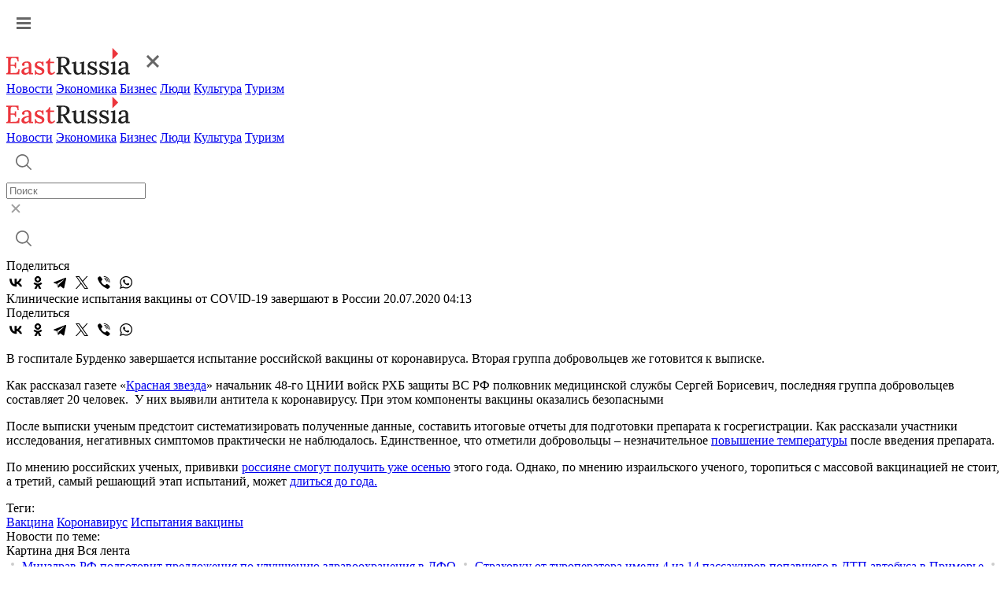

--- FILE ---
content_type: image/svg+xml
request_url: https://www.eastrussia.ru/local/templates/2023/img/logo-header.svg
body_size: 16587
content:
<svg width="160" height="40" viewBox="0 0 160 40" fill="none" xmlns="http://www.w3.org/2000/svg">
<path d="M134.848 15.5386L142.12 8.26928L134.848 1" fill="#EC353C"/>
<path d="M10.9929 26.4518C10.9929 25.541 10.8552 24.8844 10.5799 24.482C10.3257 24.0796 9.93386 23.836 9.40434 23.7513C8.87481 23.6453 8.21821 23.6136 7.43451 23.6559L5.59177 23.7195V30.3279C5.59177 30.8998 5.58118 31.4082 5.56 31.853C5.56 32.2766 5.53882 32.6261 5.49645 32.9014L10.9611 32.8379C11.7872 32.8167 12.5285 32.6684 13.1851 32.3931C13.8417 32.0965 14.3607 31.5988 14.7419 30.8998C15.1232 30.2008 15.3138 29.2477 15.3138 28.0404H16.7118L16.5211 34.49H0V33.092C0.698971 33.0497 1.19672 32.9014 1.49326 32.6472C1.81097 32.3931 2.01219 32.0118 2.09691 31.5035C2.18164 30.9951 2.224 30.3491 2.224 29.5654V16.3485C2.224 15.8825 2.23459 15.4377 2.25577 15.0141C2.27695 14.5693 2.29813 14.1881 2.31931 13.8703C1.95924 13.8915 1.56739 13.9127 1.14377 13.9339C0.720152 13.9551 0.338895 13.9762 0 13.9974V12.25H15.5044L15.6633 18.0006H14.2654C14.2654 16.7933 14.0641 15.8719 13.6617 15.2365C13.2805 14.6011 12.7721 14.1775 12.1367 13.9657C11.5224 13.7538 10.8552 13.6585 10.1351 13.6797L7.91108 13.7433C7.25447 13.7433 6.75672 13.8598 6.41783 14.0927C6.07893 14.3046 5.85653 14.6646 5.75063 15.173C5.64472 15.6601 5.59177 16.3273 5.59177 17.1746V22.1627H10.8341L10.6434 19.4303H12.3909V26.4518H10.9929Z" fill="#EC353C"/>
<path d="M28.8499 34.49C28.8076 34.1511 28.7758 33.8546 28.7546 33.6004C28.7334 33.3462 28.7017 33.0815 28.6593 32.8061C27.9392 33.5263 27.166 34.077 26.34 34.4582C25.5139 34.8183 24.6561 34.9983 23.7665 34.9983C22.2415 34.9983 21.0871 34.6277 20.3034 33.8863C19.5409 33.1238 19.1597 32.1813 19.1597 31.0587C19.1597 30.0844 19.4456 29.2371 20.0175 28.517C20.5894 27.7968 21.3413 27.2143 22.2732 26.7695C23.2052 26.3036 24.2219 25.9647 25.3233 25.7529C26.4247 25.5199 27.5049 25.4034 28.564 25.4034V23.5289C28.564 22.8511 28.5004 22.2262 28.3734 21.6543C28.2463 21.0613 27.9815 20.5847 27.5791 20.2246C27.1978 19.8434 26.5942 19.6527 25.7681 19.6527C25.2174 19.6316 24.6667 19.7375 24.116 19.9705C23.5653 20.1823 23.1417 20.5423 22.8451 21.0507C23.0146 21.2201 23.1205 21.4213 23.1628 21.6543C23.2264 21.8661 23.2582 22.0674 23.2582 22.258C23.2582 22.5545 23.1311 22.8934 22.8769 23.2747C22.6227 23.6348 22.1885 23.8042 21.5743 23.783C21.0659 23.783 20.6741 23.6136 20.3987 23.2747C20.1446 22.9146 20.0175 22.5016 20.0175 22.0356C20.0175 21.2731 20.2928 20.5953 20.8435 20.0022C21.4154 19.4092 22.1885 18.9432 23.1628 18.6043C24.1372 18.2654 25.228 18.0959 26.4353 18.0959C28.2569 18.0959 29.6124 18.5725 30.502 19.5257C31.4128 20.4788 31.8682 21.9826 31.8682 24.0372C31.8682 24.7997 31.8682 25.5305 31.8682 26.2294C31.8682 26.9284 31.8576 27.6274 31.8364 28.3263C31.8364 29.0253 31.8364 29.7666 31.8364 30.5503C31.8364 30.868 31.8259 31.2281 31.8047 31.6306C31.7835 32.033 31.7517 32.4566 31.7094 32.9014C32.0694 32.8802 32.4401 32.8591 32.8214 32.8379C33.2026 32.8167 33.5627 32.8061 33.9016 32.8061V34.49H28.8499ZM28.564 26.8649C27.8862 26.9072 27.1872 27.0025 26.4671 27.1508C25.7681 27.2991 25.1327 27.5215 24.5608 27.818C23.9889 28.1145 23.5229 28.4958 23.1628 28.9618C22.824 29.4277 22.6545 29.989 22.6545 30.6456C22.6969 31.3658 22.9299 31.8953 23.3535 32.2342C23.7983 32.5731 24.3172 32.7426 24.9103 32.7426C25.6516 32.7426 26.3082 32.6049 26.8801 32.3295C27.452 32.033 28.0133 31.6306 28.564 31.1222C28.5428 30.8892 28.5322 30.6562 28.5322 30.4232C28.5322 30.1691 28.5322 29.9043 28.5322 29.629C28.5322 29.4383 28.5322 29.0889 28.5322 28.5805C28.5534 28.051 28.564 27.4791 28.564 26.8649Z" fill="#EC353C"/>
<path d="M42.7199 34.9983C41.7244 34.9983 40.803 34.8607 39.9558 34.5853C39.1085 34.3311 38.4307 34.024 37.9224 33.6639L38.0177 34.7124H36.3338L36.175 29.2477H37.5094C37.5517 30.0314 37.7953 30.741 38.2401 31.3764C38.6849 32.0118 39.2568 32.5096 39.9558 32.8696C40.6759 33.2297 41.449 33.4098 42.2751 33.4098C42.7623 33.4098 43.2388 33.3356 43.7048 33.1874C44.1708 33.0179 44.5626 32.7743 44.8803 32.4566C45.1981 32.1177 45.3569 31.7047 45.3569 31.2175C45.3569 30.688 45.1875 30.2538 44.8486 29.9149C44.5309 29.5548 44.0861 29.2371 43.5142 28.9618C42.9635 28.6864 42.328 28.4111 41.6079 28.1357C40.9725 27.8815 40.3264 27.6168 39.6698 27.3414C39.0344 27.0661 38.4413 26.7378 37.8906 26.3565C37.3399 25.9753 36.9057 25.5093 36.588 24.9586C36.2703 24.3867 36.1114 23.6877 36.1114 22.8617C36.1114 22.3745 36.2068 21.8556 36.3974 21.3049C36.588 20.733 36.8951 20.214 37.3188 19.7481C37.7424 19.2609 38.3143 18.869 39.0344 18.5725C39.7546 18.2548 40.6442 18.0959 41.7032 18.0959C42.2751 18.0959 42.9105 18.1913 43.6095 18.3819C44.3296 18.5725 44.9968 18.9008 45.6111 19.3668L45.5793 18.2548H47.2632V23.8466H45.897C45.8335 23.1052 45.6323 22.4169 45.2934 21.7814C44.9757 21.146 44.5203 20.6271 43.9272 20.2246C43.3341 19.8222 42.614 19.621 41.7667 19.621C40.9407 19.621 40.2629 19.8328 39.7334 20.2564C39.225 20.6588 38.9709 21.1672 38.9709 21.7814C38.9709 22.3957 39.1615 22.8934 39.5428 23.2747C39.9452 23.6559 40.4641 23.9842 41.0995 24.2596C41.735 24.5349 42.4234 24.8103 43.1647 25.0857C44.0543 25.4457 44.8909 25.8376 45.6746 26.2612C46.4583 26.6848 47.0938 27.2143 47.5809 27.8498C48.0681 28.4852 48.3117 29.2901 48.3117 30.2644C48.3117 31.3234 48.0363 32.213 47.4856 32.9332C46.9561 33.6322 46.2677 34.1511 45.4205 34.49C44.5732 34.8289 43.673 34.9983 42.7199 34.9983Z" fill="#EC353C"/>
<path d="M56.9448 34.9983C56.4153 34.9983 55.8857 34.9242 55.3562 34.7759C54.8267 34.6488 54.3289 34.3841 53.863 33.9816C53.4182 33.558 53.0687 32.9544 52.8145 32.1707C52.5603 31.387 52.4333 30.3491 52.4333 29.0571L52.4968 20.3835H50.1457V18.6043C50.7176 18.5831 51.3001 18.3713 51.8931 17.9689C52.4862 17.5664 53.0051 17.0263 53.4499 16.3485C53.8947 15.6707 54.2019 14.94 54.3713 14.1563H55.8646V18.6043H60.7574V20.2564L55.8646 20.3199L55.801 28.8029C55.801 29.6078 55.8646 30.3173 55.9917 30.9316C56.1399 31.5247 56.3729 31.9906 56.6906 32.3295C57.0295 32.6472 57.4849 32.8061 58.0568 32.8061C58.544 32.8061 59.0417 32.6578 59.5501 32.3613C60.0796 32.0648 60.5773 31.5776 61.0433 30.8998L62.1235 31.853C61.6152 32.5943 61.1069 33.1768 60.5985 33.6004C60.0902 34.024 59.603 34.3311 59.137 34.5218C58.671 34.7336 58.2474 34.8607 57.8662 34.903C57.4849 34.9666 57.1778 34.9983 56.9448 34.9983Z" fill="#EC353C"/>
<path d="M63.793 34.4908V33.0928C64.4919 33.0505 64.9897 32.9022 65.2862 32.648C65.6039 32.3939 65.8052 32.0126 65.8899 31.5043C65.9746 30.9959 66.017 30.3499 66.017 29.5662V16.3493C66.017 15.8833 66.0276 15.4385 66.0487 15.0149C66.0699 14.5701 66.0911 14.1888 66.1123 13.8711C65.7522 13.8923 65.3604 13.9135 64.9367 13.9347C64.5131 13.9558 64.1319 13.977 63.793 13.9982V12.2508C65.085 12.2296 66.3876 12.219 67.7009 12.219C69.0141 12.1978 70.3379 12.1978 71.6723 12.219C73.6633 12.219 75.3048 12.452 76.5969 12.918C77.8889 13.3628 78.8526 14.03 79.488 14.9196C80.1447 15.8092 80.4624 16.9318 80.4412 18.2873C80.4624 19.1346 80.2929 19.9818 79.9329 20.8291C79.5728 21.6551 78.9691 22.3965 78.1219 23.0531C77.2746 23.7097 76.1097 24.2074 74.627 24.5463C75.0506 24.8005 75.4319 25.15 75.7708 25.5948C76.1097 26.0396 76.4592 26.5373 76.8193 27.088L78.7573 30.0745C79.1597 30.71 79.5304 31.2501 79.8693 31.6949C80.2082 32.1397 80.5895 32.4892 81.0131 32.7433C81.4367 32.9763 81.945 33.0928 82.5381 33.0928V34.4908H78.1219C77.5712 34.0248 77.0946 33.527 76.6922 32.9975C76.3109 32.4468 75.8979 31.8326 75.4531 31.1548L73.2609 27.5964C72.9855 27.1728 72.689 26.7174 72.3713 26.2302C72.0747 25.743 71.7464 25.33 71.3863 24.9911C71.0474 24.9911 70.7085 24.9911 70.3697 24.9911C70.0519 24.9911 69.7236 24.9911 69.3847 24.9911V30.2334C69.3847 30.8053 69.3741 31.3242 69.353 31.7902C69.353 32.235 69.3318 32.5951 69.2894 32.8704C69.5436 32.8492 69.8084 32.8387 70.0837 32.8387C70.3802 32.8175 70.6662 32.7963 70.9415 32.7751C71.2381 32.7539 71.4922 32.7433 71.7041 32.7433V34.4908H63.793ZM71.2275 23.4343C72.3924 23.4131 73.3879 23.2331 74.214 22.8942C75.0401 22.5341 75.6755 21.994 76.1203 21.2739C76.5651 20.5325 76.7875 19.5794 76.7875 18.4144C76.7875 17.546 76.6604 16.8153 76.4062 16.2222C76.1521 15.6291 75.792 15.1526 75.326 14.7925C74.86 14.4112 74.2987 14.1465 73.6421 13.9982C73.0067 13.8288 72.3183 13.744 71.577 13.744C70.8992 13.744 70.4014 13.8711 70.0837 14.1253C69.7872 14.3795 69.5966 14.7501 69.5118 15.2373C69.4271 15.7245 69.3847 16.3493 69.3847 17.1118V23.339C69.7025 23.3602 69.999 23.392 70.2743 23.4343C70.5709 23.4555 70.8886 23.4555 71.2275 23.4343Z" fill="black" fill-opacity="0.87"/>
<path d="M90.6559 34.9991C89.4698 34.9991 88.4849 34.7767 87.7012 34.3319C86.9387 33.8871 86.3668 33.1564 85.9855 32.1397C85.6043 31.1018 85.4137 29.7357 85.4137 28.0412V23.0531C85.4137 22.693 85.4137 22.3223 85.4137 21.9411C85.4348 21.5386 85.4772 21.1468 85.5408 20.7655C85.1807 20.7867 84.7994 20.8079 84.397 20.8291C83.9945 20.8291 83.6345 20.8397 83.3168 20.8608V19.1769H84.0793C85.1383 19.1769 85.9326 19.0816 86.4621 18.891C86.9916 18.7004 87.3623 18.4992 87.5741 18.2873H88.7814V27.9776C88.7814 29.6509 89.0144 30.9006 89.4804 31.7267C89.9464 32.5527 90.7301 32.9552 91.8315 32.934C92.5516 32.934 93.24 32.7222 93.8966 32.2985C94.5744 31.8749 95.1251 31.3772 95.5487 30.8053V23.2755C95.5487 22.8095 95.5593 22.3753 95.5805 21.9728C95.6017 21.5492 95.6441 21.1468 95.7076 20.7655C95.3263 20.7867 94.9345 20.8079 94.5321 20.8291C94.1296 20.8291 93.759 20.8397 93.4201 20.8608V19.1769H94.3414C95.2734 19.1769 96.0041 19.0816 96.5337 18.891C97.0632 18.7004 97.4444 18.4992 97.6774 18.2873H98.8847L98.853 29.9792C98.853 30.3181 98.8424 30.7841 98.8212 31.3772C98.8 31.9491 98.7683 32.4574 98.7259 32.9022C99.086 32.881 99.4566 32.8598 99.8379 32.8387C100.24 32.8175 100.611 32.8069 100.95 32.8069V34.4908H95.8982C95.8559 34.1519 95.8135 33.8342 95.7711 33.5376C95.75 33.2411 95.7182 32.9552 95.6758 32.6798C95.0192 33.294 94.2567 33.8342 93.3883 34.3001C92.5199 34.7661 91.6091 34.9991 90.6559 34.9991Z" fill="black" fill-opacity="0.87"/>
<path d="M109.926 34.9991C108.93 34.9991 108.009 34.8614 107.162 34.5861C106.314 34.3319 105.637 34.0248 105.128 33.6647L105.224 34.7132H103.54L103.381 29.2485H104.715C104.758 30.0322 105.001 30.7417 105.446 31.3772C105.891 32.0126 106.463 32.5104 107.162 32.8704C107.882 33.2305 108.655 33.4105 109.481 33.4105C109.968 33.4105 110.445 33.3364 110.911 33.1881C111.377 33.0187 111.769 32.7751 112.086 32.4574C112.404 32.1185 112.563 31.7055 112.563 31.2183C112.563 30.6888 112.393 30.2546 112.054 29.9157C111.737 29.5556 111.292 29.2379 110.72 28.9625C110.169 28.6872 109.534 28.4118 108.814 28.1365C108.178 27.8823 107.532 27.6176 106.876 27.3422C106.24 27.0669 105.647 26.7385 105.097 26.3573C104.546 25.976 104.112 25.5101 103.794 24.9593C103.476 24.3875 103.317 23.6885 103.317 22.8624C103.317 22.3753 103.413 21.8563 103.603 21.3056C103.794 20.7337 104.101 20.2148 104.525 19.7488C104.948 19.2617 105.52 18.8698 106.24 18.5733C106.96 18.2556 107.85 18.0967 108.909 18.0967C109.481 18.0967 110.116 18.192 110.815 18.3827C111.536 18.5733 112.203 18.9016 112.817 19.3676L112.785 18.2556H114.469V23.8473H113.103C113.039 23.106 112.838 22.4176 112.499 21.7822C112.182 21.1468 111.726 20.6278 111.133 20.2254C110.54 19.823 109.82 19.6217 108.973 19.6217C108.147 19.6217 107.469 19.8336 106.939 20.2572C106.431 20.6596 106.177 21.168 106.177 21.7822C106.177 22.3965 106.367 22.8942 106.749 23.2755C107.151 23.6567 107.67 23.985 108.305 24.2604C108.941 24.5357 109.629 24.8111 110.371 25.0864C111.26 25.4465 112.097 25.8384 112.881 26.262C113.664 26.6856 114.3 27.2151 114.787 27.8505C115.274 28.486 115.518 29.2909 115.518 30.2652C115.518 31.3242 115.242 32.2138 114.692 32.934C114.162 33.6329 113.474 34.1519 112.626 34.4908C111.779 34.8297 110.879 34.9991 109.926 34.9991Z" fill="black" fill-opacity="0.87"/>
<path d="M124.85 34.9991C123.854 34.9991 122.933 34.8614 122.086 34.5861C121.238 34.3319 120.561 34.0248 120.052 33.6647L120.148 34.7132H118.464L118.305 29.2485H119.639C119.682 30.0322 119.925 30.7417 120.37 31.3772C120.815 32.0126 121.387 32.5104 122.086 32.8704C122.806 33.2305 123.579 33.4105 124.405 33.4105C124.892 33.4105 125.369 33.3364 125.835 33.1881C126.301 33.0187 126.692 32.7751 127.01 32.4574C127.328 32.1185 127.487 31.7055 127.487 31.2183C127.487 30.6888 127.317 30.2546 126.978 29.9157C126.661 29.5556 126.216 29.2379 125.644 28.9625C125.093 28.6872 124.458 28.4118 123.738 28.1365C123.102 27.8823 122.456 27.6176 121.8 27.3422C121.164 27.0669 120.571 26.7385 120.02 26.3573C119.47 25.976 119.036 25.5101 118.718 24.9593C118.4 24.3875 118.241 23.6885 118.241 22.8624C118.241 22.3753 118.337 21.8563 118.527 21.3056C118.718 20.7337 119.025 20.2148 119.449 19.7488C119.872 19.2617 120.444 18.8698 121.164 18.5733C121.884 18.2556 122.774 18.0967 123.833 18.0967C124.405 18.0967 125.04 18.192 125.739 18.3827C126.459 18.5733 127.127 18.9016 127.741 19.3676L127.709 18.2556H129.393V23.8473H128.027C127.963 23.106 127.762 22.4176 127.423 21.7822C127.105 21.1468 126.65 20.6278 126.057 20.2254C125.464 19.823 124.744 19.6217 123.897 19.6217C123.07 19.6217 122.393 19.8336 121.863 20.2572C121.355 20.6596 121.101 21.168 121.101 21.7822C121.101 22.3965 121.291 22.8942 121.673 23.2755C122.075 23.6567 122.594 23.985 123.229 24.2604C123.865 24.5357 124.553 24.8111 125.294 25.0864C126.184 25.4465 127.021 25.8384 127.804 26.262C128.588 26.6856 129.224 27.2151 129.711 27.8505C130.198 28.486 130.441 29.2909 130.441 30.2652C130.441 31.3242 130.166 32.2138 129.615 32.934C129.086 33.6329 128.397 34.1519 127.55 34.4908C126.703 34.8297 125.803 34.9991 124.85 34.9991Z" fill="black" fill-opacity="0.87"/>
<path d="M133.006 33.1564C133.642 33.1564 134.086 33.0081 134.341 32.7116C134.595 32.415 134.743 32.002 134.785 31.4725C134.849 30.943 134.881 30.3287 134.881 29.6297V23.0531C134.881 22.693 134.891 22.3329 134.913 21.9728C134.934 21.5916 134.965 21.1891 135.008 20.7655C134.648 20.7867 134.267 20.8079 133.864 20.8291C133.462 20.8291 133.091 20.8397 132.752 20.8608V19.1769C133.705 19.1769 134.457 19.1346 135.008 19.0499C135.58 18.944 136.014 18.8275 136.31 18.7004C136.628 18.5733 136.861 18.4356 137.009 18.2873H138.217V30.5511C138.217 30.9324 138.206 31.3242 138.185 31.7267C138.164 32.1079 138.132 32.4998 138.09 32.9022C138.429 32.881 138.767 32.8704 139.106 32.8704C139.466 32.8492 139.795 32.8281 140.091 32.8069V34.4908H133.006V33.1564Z" fill="black" fill-opacity="0.87"/>
<path d="M151.78 34.4908C151.738 34.1519 151.706 33.8553 151.685 33.6012C151.663 33.347 151.632 33.0822 151.589 32.8069C150.869 33.527 150.096 34.0777 149.27 34.459C148.444 34.8191 147.586 34.9991 146.697 34.9991C145.171 34.9991 144.017 34.6284 143.233 33.8871C142.471 33.1246 142.09 32.182 142.09 31.0595C142.09 30.0851 142.376 29.2379 142.947 28.5177C143.519 27.7976 144.271 27.2151 145.203 26.7703C146.135 26.3043 147.152 25.9654 148.253 25.7536C149.355 25.5206 150.435 25.4041 151.494 25.4041V23.5296C151.494 22.8518 151.43 22.227 151.303 21.6551C151.176 21.0621 150.912 20.5855 150.509 20.2254C150.128 19.8441 149.524 19.6535 148.698 19.6535C148.147 19.6323 147.597 19.7382 147.046 19.9712C146.495 20.183 146.072 20.5431 145.775 21.0515C145.945 21.2209 146.05 21.4221 146.093 21.6551C146.156 21.8669 146.188 22.0681 146.188 22.2588C146.188 22.5553 146.061 22.8942 145.807 23.2755C145.553 23.6355 145.119 23.805 144.504 23.7838C143.996 23.7838 143.604 23.6144 143.329 23.2755C143.075 22.9154 142.947 22.5024 142.947 22.0364C142.947 21.2739 143.223 20.5961 143.774 20.003C144.345 19.4099 145.119 18.944 146.093 18.6051C147.067 18.2662 148.158 18.0967 149.365 18.0967C151.187 18.0967 152.542 18.5733 153.432 19.5264C154.343 20.4796 154.798 21.9834 154.798 24.038C154.798 24.8005 154.798 25.5312 154.798 26.2302C154.798 26.9292 154.788 27.6281 154.766 28.3271C154.766 29.0261 154.766 29.7674 154.766 30.5511C154.766 30.8688 154.756 31.2289 154.735 31.6313C154.713 32.0338 154.682 32.4574 154.639 32.9022C154.999 32.881 155.37 32.8598 155.751 32.8387C156.133 32.8175 156.493 32.8069 156.832 32.8069V34.4908H151.78ZM151.494 26.8656C150.816 26.908 150.117 27.0033 149.397 27.1516C148.698 27.2998 148.063 27.5222 147.491 27.8188C146.919 28.1153 146.453 28.4966 146.093 28.9625C145.754 29.4285 145.585 29.9898 145.585 30.6464C145.627 31.3666 145.86 31.8961 146.283 32.235C146.728 32.5739 147.247 32.7433 147.84 32.7433C148.582 32.7433 149.238 32.6057 149.81 32.3303C150.382 32.0338 150.943 31.6313 151.494 31.123C151.473 30.89 151.462 30.657 151.462 30.424C151.462 30.1699 151.462 29.9051 151.462 29.6297C151.462 29.4391 151.462 29.0896 151.462 28.5813C151.483 28.0518 151.494 27.4799 151.494 26.8656Z" fill="black" fill-opacity="0.87"/>
</svg>
